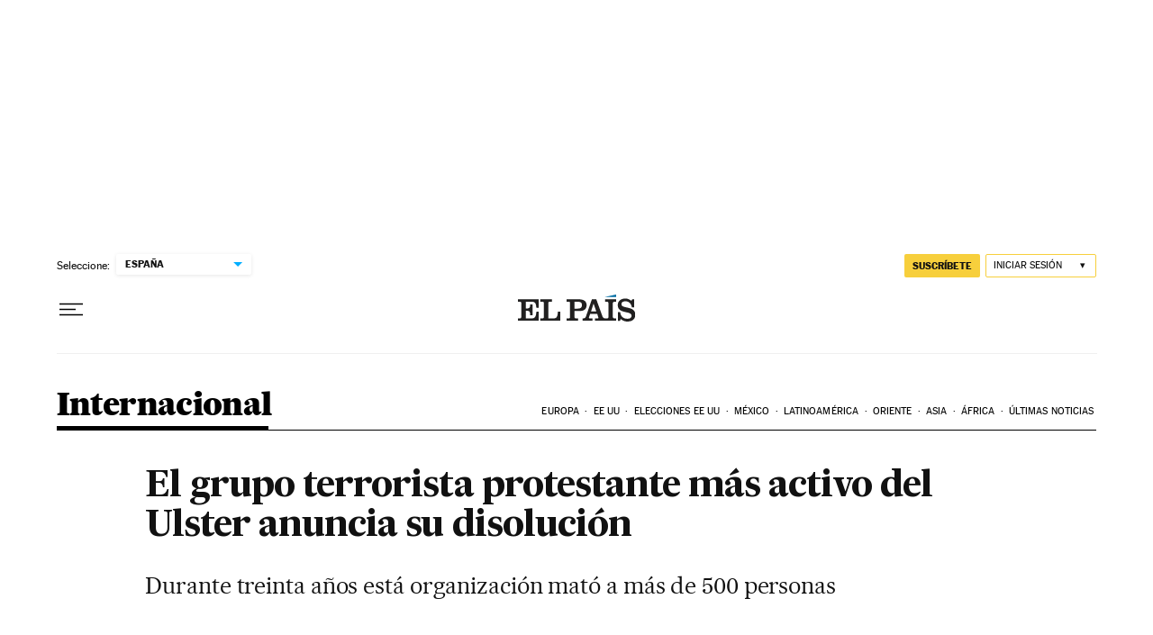

--- FILE ---
content_type: application/javascript; charset=utf-8
request_url: https://fundingchoicesmessages.google.com/f/AGSKWxV_d2RBX9DOhHRsbYWt6ONKG96kngYBpDmcHiHhKJ5V8M_JXdJDCOYQc_N2Mvy76Vy0143KufmH1aZznfG4_iACa5YmsAV2LxatZKiymZ5hHciKeg1u3SCVar_b-4iq4wRHDVydyAfeZEa0EGlcrmvy5z33uZ9vu6jQNPmQN1TYMZMCXEbb3bFS_Yn7/_/bbad.=adMenu&?ad_ids=_460x60./adflow.
body_size: -1291
content:
window['ec8aa0a6-4077-4aec-b132-748e07717f28'] = true;